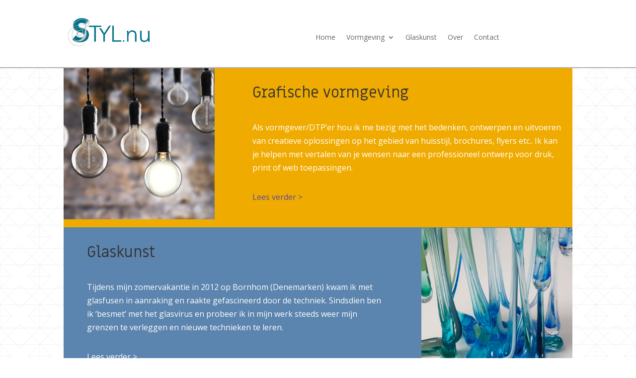

--- FILE ---
content_type: text/html; charset=UTF-8
request_url: https://www.styl.nu/
body_size: 5194
content:
<!DOCTYPE html>
<html lang="nl">
<head>
	<meta charset="UTF-8" />
<meta http-equiv="X-UA-Compatible" content="IE=edge">
	<link rel="pingback" href="https://www.styl.nu/xmlrpc.php" />

	<script type="text/javascript">
		document.documentElement.className = 'js';
	</script>
	
	<script>var et_site_url='https://www.styl.nu';var et_post_id='25';function et_core_page_resource_fallback(a,b){"undefined"===typeof b&&(b=a.sheet.cssRules&&0===a.sheet.cssRules.length);b&&(a.onerror=null,a.onload=null,a.href?a.href=et_site_url+"/?et_core_page_resource="+a.id+et_post_id:a.src&&(a.src=et_site_url+"/?et_core_page_resource="+a.id+et_post_id))}
</script><title>STYL.nu | Grafische vormgeving en Glaskunst</title>
<meta name='robots' content='max-image-preview:large' />
<link rel='dns-prefetch' href='//fonts.googleapis.com' />
<link rel='dns-prefetch' href='//s.w.org' />
<link rel="alternate" type="application/rss+xml" title="STYL.nu &raquo; Feed" href="https://www.styl.nu/feed/" />
<link rel="alternate" type="application/rss+xml" title="STYL.nu &raquo; Reactiesfeed" href="https://www.styl.nu/comments/feed/" />
		<script type="text/javascript">
			window._wpemojiSettings = {"baseUrl":"https:\/\/s.w.org\/images\/core\/emoji\/13.0.1\/72x72\/","ext":".png","svgUrl":"https:\/\/s.w.org\/images\/core\/emoji\/13.0.1\/svg\/","svgExt":".svg","source":{"concatemoji":"https:\/\/www.styl.nu\/wp-includes\/js\/wp-emoji-release.min.js?ver=5.7.14"}};
			!function(e,a,t){var n,r,o,i=a.createElement("canvas"),p=i.getContext&&i.getContext("2d");function s(e,t){var a=String.fromCharCode;p.clearRect(0,0,i.width,i.height),p.fillText(a.apply(this,e),0,0);e=i.toDataURL();return p.clearRect(0,0,i.width,i.height),p.fillText(a.apply(this,t),0,0),e===i.toDataURL()}function c(e){var t=a.createElement("script");t.src=e,t.defer=t.type="text/javascript",a.getElementsByTagName("head")[0].appendChild(t)}for(o=Array("flag","emoji"),t.supports={everything:!0,everythingExceptFlag:!0},r=0;r<o.length;r++)t.supports[o[r]]=function(e){if(!p||!p.fillText)return!1;switch(p.textBaseline="top",p.font="600 32px Arial",e){case"flag":return s([127987,65039,8205,9895,65039],[127987,65039,8203,9895,65039])?!1:!s([55356,56826,55356,56819],[55356,56826,8203,55356,56819])&&!s([55356,57332,56128,56423,56128,56418,56128,56421,56128,56430,56128,56423,56128,56447],[55356,57332,8203,56128,56423,8203,56128,56418,8203,56128,56421,8203,56128,56430,8203,56128,56423,8203,56128,56447]);case"emoji":return!s([55357,56424,8205,55356,57212],[55357,56424,8203,55356,57212])}return!1}(o[r]),t.supports.everything=t.supports.everything&&t.supports[o[r]],"flag"!==o[r]&&(t.supports.everythingExceptFlag=t.supports.everythingExceptFlag&&t.supports[o[r]]);t.supports.everythingExceptFlag=t.supports.everythingExceptFlag&&!t.supports.flag,t.DOMReady=!1,t.readyCallback=function(){t.DOMReady=!0},t.supports.everything||(n=function(){t.readyCallback()},a.addEventListener?(a.addEventListener("DOMContentLoaded",n,!1),e.addEventListener("load",n,!1)):(e.attachEvent("onload",n),a.attachEvent("onreadystatechange",function(){"complete"===a.readyState&&t.readyCallback()})),(n=t.source||{}).concatemoji?c(n.concatemoji):n.wpemoji&&n.twemoji&&(c(n.twemoji),c(n.wpemoji)))}(window,document,window._wpemojiSettings);
		</script>
		<meta content="Divi v.4.4.9" name="generator"/><style type="text/css">
img.wp-smiley,
img.emoji {
	display: inline !important;
	border: none !important;
	box-shadow: none !important;
	height: 1em !important;
	width: 1em !important;
	margin: 0 .07em !important;
	vertical-align: -0.1em !important;
	background: none !important;
	padding: 0 !important;
}
</style>
	<link rel='stylesheet' id='wp-block-library-css'  href='https://www.styl.nu/wp-includes/css/dist/block-library/style.min.css?ver=5.7.14' type='text/css' media='all' />
<link rel='stylesheet' id='divi-fonts-css'  href='https://fonts.googleapis.com/css?family=Open+Sans:300italic,400italic,600italic,700italic,800italic,400,300,600,700,800&#038;subset=latin,latin-ext&#038;display=swap' type='text/css' media='all' />
<link rel='stylesheet' id='divi-style-css'  href='https://usercontent.one/wp/www.styl.nu/wp-content/themes/Divi-Theme/style.css?ver=4.4.9' type='text/css' media='all' />
<link rel='stylesheet' id='et-builder-googlefonts-cached-css'  href='https://fonts.googleapis.com/css?family=Miriam+Libre%3Aregular%2C700&#038;subset=latin%2Clatin-ext&#038;display=swap&#038;ver=5.7.14' type='text/css' media='all' />
<link rel='stylesheet' id='dashicons-css'  href='https://www.styl.nu/wp-includes/css/dashicons.min.css?ver=5.7.14' type='text/css' media='all' />
<script type='text/javascript' src='https://www.styl.nu/wp-includes/js/jquery/jquery.min.js?ver=3.5.1' id='jquery-core-js'></script>
<script type='text/javascript' src='https://www.styl.nu/wp-includes/js/jquery/jquery-migrate.min.js?ver=3.3.2' id='jquery-migrate-js'></script>
<script type='text/javascript' src='https://usercontent.one/wp/www.styl.nu/wp-content/themes/Divi-Theme/core/admin/js/es6-promise.auto.min.js?ver=5.7.14' id='es6-promise-js'></script>
<script type='text/javascript' id='et-core-api-spam-recaptcha-js-extra'>
/* <![CDATA[ */
var et_core_api_spam_recaptcha = {"site_key":"","page_action":{"action":"www_styl_nu"}};
/* ]]> */
</script>
<script type='text/javascript' src='https://usercontent.one/wp/www.styl.nu/wp-content/themes/Divi-Theme/core/admin/js/recaptcha.js?ver=5.7.14' id='et-core-api-spam-recaptcha-js'></script>
<link rel="https://api.w.org/" href="https://www.styl.nu/wp-json/" /><link rel="alternate" type="application/json" href="https://www.styl.nu/wp-json/wp/v2/pages/25" /><link rel="EditURI" type="application/rsd+xml" title="RSD" href="https://www.styl.nu/xmlrpc.php?rsd" />
<link rel="wlwmanifest" type="application/wlwmanifest+xml" href="https://www.styl.nu/wp-includes/wlwmanifest.xml" /> 
<meta name="generator" content="WordPress 5.7.14" />
<link rel="canonical" href="https://www.styl.nu/" />
<link rel='shortlink' href='https://www.styl.nu/' />
<link rel="alternate" type="application/json+oembed" href="https://www.styl.nu/wp-json/oembed/1.0/embed?url=https%3A%2F%2Fwww.styl.nu%2F" />
<link rel="alternate" type="text/xml+oembed" href="https://www.styl.nu/wp-json/oembed/1.0/embed?url=https%3A%2F%2Fwww.styl.nu%2F&#038;format=xml" />
<!-- Analytics by WP Statistics v13.2.6 - https://wp-statistics.com/ -->
<meta name="viewport" content="width=device-width, initial-scale=1.0, maximum-scale=1.0, user-scalable=0" /><link rel="icon" href="https://usercontent.one/wp/www.styl.nu/wp-content/uploads/2020/11/cropped-favi-01-1-32x32.png" sizes="32x32" />
<link rel="icon" href="https://usercontent.one/wp/www.styl.nu/wp-content/uploads/2020/11/cropped-favi-01-1-192x192.png" sizes="192x192" />
<link rel="apple-touch-icon" href="https://usercontent.one/wp/www.styl.nu/wp-content/uploads/2020/11/cropped-favi-01-1-180x180.png" />
<meta name="msapplication-TileImage" content="https://usercontent.one/wp/www.styl.nu/wp-content/uploads/2020/11/cropped-favi-01-1-270x270.png" />
<link rel="stylesheet" id="et-core-unified-tb-14-tb-21-25-cached-inline-styles" href="https://usercontent.one/wp/www.styl.nu/wp-content/et-cache/25/et-core-unified-tb-14-tb-21-25-17669898293779.min.css" onerror="et_core_page_resource_fallback(this, true)" onload="et_core_page_resource_fallback(this)" /></head>
<body class="home page-template-default page page-id-25 et-tb-has-template et-tb-has-header et-tb-has-footer et_pb_button_helper_class et_cover_background et_pb_gutter windows et_pb_gutters3 et_pb_pagebuilder_layout et_no_sidebar et_divi_theme et-db et_minified_js et_minified_css">
	<div id="page-container">
<div id="et-boc" class="et-boc">
			
		<header class="et-l et-l--header">
			<div class="et_builder_inner_content et_pb_gutters3"><div class="et_pb_section et_pb_section_0_tb_header et_section_regular" >
				
				
				
				
					<div class="et_pb_row et_pb_row_0_tb_header et_pb_row--with-menu">
				<div class="et_pb_column et_pb_column_1_3 et_pb_column_0_tb_header  et_pb_css_mix_blend_mode_passthrough">
				
				
				<div class="et_pb_module et_pb_image et_pb_image_0_tb_header">
				
				
				<span class="et_pb_image_wrap "><img src="https://usercontent.one/wp/www.styl.nu/wp-content/uploads/2020/11/Logo-Styl-02.jpg" alt="" title="Logo Styl-02" srcset="https://usercontent.one/wp/www.styl.nu/wp-content/uploads/2020/11/Logo-Styl-02.jpg 591w, https://usercontent.one/wp/www.styl.nu/wp-content/uploads/2020/11/Logo-Styl-02-480x192.jpg 480w" sizes="(min-width: 0px) and (max-width: 480px) 480px, (min-width: 481px) 591px, 100vw" /></span>
			</div>
			</div> <!-- .et_pb_column --><div class="et_pb_column et_pb_column_2_3 et_pb_column_1_tb_header  et_pb_css_mix_blend_mode_passthrough et-last-child et_pb_column--with-menu">
				
				
				<div class="et_pb_module et_pb_menu et_pb_menu_0_tb_header et_pb_bg_layout_light  et_pb_text_align_left et_dropdown_animation_fade et_pb_menu--without-logo et_pb_menu--style-centered">
					
					
					<div class="et_pb_menu_inner_container clearfix">
						
						<div class="et_pb_menu__wrap">
							<div class="et_pb_menu__menu">
								<nav class="et-menu-nav"><ul id="menu-hoofd" class="et-menu nav"><li class="et_pb_menu_page_id-home menu-item menu-item-type-post_type menu-item-object-page menu-item-home current-menu-item page_item page-item-25 current_page_item menu-item-113"><a href="https://www.styl.nu/" aria-current="page">Home</a></li>
<li class="et_pb_menu_page_id-63 menu-item menu-item-type-post_type menu-item-object-page menu-item-has-children menu-item-111"><a href="https://www.styl.nu/vormgeving/">Vormgeving</a>
<ul class="sub-menu">
	<li class="et_pb_menu_page_id-143 menu-item menu-item-type-post_type menu-item-object-page menu-item-176"><a href="https://www.styl.nu/nieuwjaarskaarten/">Nieuwjaarskaarten</a></li>
</ul>
</li>
<li class="et_pb_menu_page_id-84 menu-item menu-item-type-post_type menu-item-object-page menu-item-110"><a href="https://www.styl.nu/glaskunst/">Glaskunst</a></li>
<li class="et_pb_menu_page_id-94 menu-item menu-item-type-post_type menu-item-object-page menu-item-109"><a href="https://www.styl.nu/over/">Over</a></li>
<li class="et_pb_menu_page_id-127 menu-item menu-item-type-post_type menu-item-object-page menu-item-137"><a href="https://www.styl.nu/contact-2/">Contact</a></li>
</ul></nav>
							</div>
							
							
							<div class="et_mobile_nav_menu">
				<a href="#" class="mobile_nav closed">
					<span class="mobile_menu_bar"></span>
				</a>
			</div>
						</div>
						
					</div>
				</div>
			</div> <!-- .et_pb_column -->
				
				
			</div> <!-- .et_pb_row -->
				
				
			</div> <!-- .et_pb_section -->		</div><!-- .et_builder_inner_content -->
	</header><!-- .et-l -->
	<div id="et-main-area">
	
<div id="main-content">


			
				<article id="post-25" class="post-25 page type-page status-publish hentry">

				
					<div class="entry-content">
					<div class="et-l et-l--post">
			<div class="et_builder_inner_content et_pb_gutters3"><div class="et_pb_with_border et_pb_section et_pb_section_0 et_pb_with_background et_section_regular" >
				
				
				
				
					<div class="et_pb_with_border et_pb_row et_pb_row_0">
				<div class="et_pb_column et_pb_column_1_3 et_pb_column_0  et_pb_css_mix_blend_mode_passthrough">
				
				
				<div class="et_pb_with_border et_pb_module et_pb_image et_pb_image_0">
				
				
				<span class="et_pb_image_wrap "><img src="https://usercontent.one/wp/www.styl.nu/wp-content/uploads/2020/11/lampjes.jpg" alt="" title="Idea and teamwork concept Vintage  bulbs on wall background" srcset="https://usercontent.one/wp/www.styl.nu/wp-content/uploads/2020/11/lampjes.jpg 800w, https://usercontent.one/wp/www.styl.nu/wp-content/uploads/2020/11/lampjes-480x480.jpg 480w" sizes="(min-width: 0px) and (max-width: 480px) 480px, (min-width: 481px) 800px, 100vw" /></span>
			</div>
			</div> <!-- .et_pb_column --><div class="et_pb_column et_pb_column_2_3 et_pb_column_1  et_pb_css_mix_blend_mode_passthrough et-last-child">
				
				
				<div class="et_pb_module et_pb_text et_pb_text_0  et_pb_text_align_left et_pb_bg_layout_light">
				
				
				<div class="et_pb_text_inner"><h1>Grafische vormgeving</h1>
<p><span style="color: #ffffff;"></span></p>
<p><span style="color: #ffffff;">Als vormgever/DTP&#8217;er hou ik me bezig met het bedenken, ontwerpen en uitvoeren van creatieve oplossingen op het gebied van huisstijl, brochures, flyers etc.. Ik kan je helpen met vertalen van je wensen naar een professioneel ontwerp voor druk, print of web toepassingen.</span></p>
<p><span style="color: #ffffff;"></span></p>
<p><span><a href="http://www.styl.nu/vormgeving">Lees verder &gt;</a></span></p>
<p><span style="color: #ffffff;"></span></p>
<p><span style="color: #ffffff;"></span></p>
<p><span style="color: #ffffff;"></span></p></div>
			</div> <!-- .et_pb_text -->
			</div> <!-- .et_pb_column -->
				
				
			</div> <!-- .et_pb_row --><div class="et_pb_with_border et_pb_row et_pb_row_1">
				<div class="et_pb_column et_pb_column_2_3 et_pb_column_2  et_pb_css_mix_blend_mode_passthrough">
				
				
				<div class="et_pb_module et_pb_text et_pb_text_1  et_pb_text_align_left et_pb_bg_layout_light">
				
				
				<div class="et_pb_text_inner"><h1>Glaskunst</h1>
<p><span style="color: #ffffff;"></span></p>
<p><span style="color: #ffffff;">Tijdens mijn zomervakantie in 2012 op Bornhom (Denemarken) kwam ik met glasfusen in aanraking en raakte gefascineerd door de techniek. Sindsdien ben ik &#8216;besmet&#8217; met het glasvirus en probeer ik in mijn werk steeds weer mijn grenzen te verleggen en nieuwe technieken te leren.</span></p>
<p><span style="color: #ffffff;"></span></p>
<p><a href="http://www.styl.nu/glaskunst"><span style="color: #ffffff;">L</span><span style="color: #ffffff;">ees verder &gt;</span></a></p></div>
			</div> <!-- .et_pb_text -->
			</div> <!-- .et_pb_column --><div class="et_pb_column et_pb_column_1_3 et_pb_column_3  et_pb_css_mix_blend_mode_passthrough et-last-child">
				
				
				<div class="et_pb_module et_pb_image et_pb_image_1">
				
				
				<span class="et_pb_image_wrap "><img src="https://usercontent.one/wp/www.styl.nu/wp-content/uploads/2020/11/04fa83b6-0c84-4011-ad21-095fd215fa33.jpg" alt="" title="04fa83b6-0c84-4011-ad21-095fd215fa33" srcset="https://usercontent.one/wp/www.styl.nu/wp-content/uploads/2020/11/04fa83b6-0c84-4011-ad21-095fd215fa33.jpg 626w, https://usercontent.one/wp/www.styl.nu/wp-content/uploads/2020/11/04fa83b6-0c84-4011-ad21-095fd215fa33-480x480.jpg 480w" sizes="(min-width: 0px) and (max-width: 480px) 480px, (min-width: 481px) 626px, 100vw" /></span>
			</div>
			</div> <!-- .et_pb_column -->
				
				
			</div> <!-- .et_pb_row --><div class="et_pb_row et_pb_row_2">
				<div class="et_pb_column et_pb_column_1_3 et_pb_column_4  et_pb_css_mix_blend_mode_passthrough et_pb_column_empty">
				
				
				
			</div> <!-- .et_pb_column --><div class="et_pb_column et_pb_column_2_3 et_pb_column_5  et_pb_css_mix_blend_mode_passthrough et-last-child">
				
				
				<div class="et_pb_module et_pb_image et_pb_image_2">
				
				
				<span class="et_pb_image_wrap "><img src="https://usercontent.one/wp/www.styl.nu/wp-content/uploads/2020/11/konijntje-02.png" alt="" title="konijntje-02" srcset="https://usercontent.one/wp/www.styl.nu/wp-content/uploads/2020/11/konijntje-02.png 1754w, https://usercontent.one/wp/www.styl.nu/wp-content/uploads/2020/11/konijntje-02-195x300.png 195w, https://usercontent.one/wp/www.styl.nu/wp-content/uploads/2020/11/konijntje-02-667x1024.png 667w, https://usercontent.one/wp/www.styl.nu/wp-content/uploads/2020/11/konijntje-02-768x1179.png 768w, https://usercontent.one/wp/www.styl.nu/wp-content/uploads/2020/11/konijntje-02-1000x1536.png 1000w, https://usercontent.one/wp/www.styl.nu/wp-content/uploads/2020/11/konijntje-02-1334x2048.png 1334w, https://usercontent.one/wp/www.styl.nu/wp-content/uploads/2020/11/konijntje-02-1080x1658.png 1080w" sizes="(max-width: 1754px) 100vw, 1754px" /></span>
			</div>
			</div> <!-- .et_pb_column -->
				
				
			</div> <!-- .et_pb_row -->
				
				
			</div> <!-- .et_pb_section -->		</div><!-- .et_builder_inner_content -->
	</div><!-- .et-l -->
						</div> <!-- .entry-content -->

				
				</article> <!-- .et_pb_post -->

			

</div> <!-- #main-content -->

	<footer class="et-l et-l--footer">
			<div class="et_builder_inner_content et_pb_gutters3"><div class="et_pb_with_border et_pb_section et_pb_section_0_tb_footer et_pb_with_background et_section_regular" >
				
				
				
				
					<div class="et_pb_row et_pb_row_0_tb_footer">
				<div class="et_pb_column et_pb_column_4_4 et_pb_column_0_tb_footer  et_pb_css_mix_blend_mode_passthrough et-last-child et_pb_column_empty">
				
				
				
			</div> <!-- .et_pb_column -->
				
				
			</div> <!-- .et_pb_row -->
				
				
			</div> <!-- .et_pb_section -->		</div><!-- .et_builder_inner_content -->
	</footer><!-- .et-l -->
	    </div> <!-- #et-main-area -->

			
		</div><!-- #et-boc -->
		</div> <!-- #page-container -->

			<script type='text/javascript' id='divi-custom-script-js-extra'>
/* <![CDATA[ */
var DIVI = {"item_count":"%d Item","items_count":"%d Items"};
var et_shortcodes_strings = {"previous":"Vorig","next":"Volgende"};
var et_pb_custom = {"ajaxurl":"https:\/\/www.styl.nu\/wp-admin\/admin-ajax.php","images_uri":"https:\/\/www.styl.nu\/wp-content\/themes\/Divi-Theme\/images","builder_images_uri":"https:\/\/www.styl.nu\/wp-content\/themes\/Divi-Theme\/includes\/builder\/images","et_frontend_nonce":"6a21e4758c","subscription_failed":"Kijk dan de onderstaande velden in om ervoor te zorgen u de juiste informatie.","et_ab_log_nonce":"ca1c86c058","fill_message":"Alsjeblieft, vul op de volgende gebieden:","contact_error_message":"Gelieve de volgende fouten te verbeteren:","invalid":"Ongeldig e-mail","captcha":"Captcha","prev":"Vorig","previous":"Vorige","next":"Volgende","wrong_captcha":"U heeft het verkeerde nummer in de captcha ingevoerd.","wrong_checkbox":"Checkbox","ignore_waypoints":"no","is_divi_theme_used":"1","widget_search_selector":".widget_search","ab_tests":[],"is_ab_testing_active":"","page_id":"25","unique_test_id":"","ab_bounce_rate":"5","is_cache_plugin_active":"no","is_shortcode_tracking":"","tinymce_uri":""}; var et_frontend_scripts = {"builderCssContainerPrefix":"#et-boc","builderCssLayoutPrefix":"#et-boc .et-l"};
var et_pb_box_shadow_elements = [];
var et_pb_motion_elements = {"desktop":[],"tablet":[],"phone":[]};
/* ]]> */
</script>
<script type='text/javascript' src='https://usercontent.one/wp/www.styl.nu/wp-content/themes/Divi-Theme/js/custom.unified.js?ver=4.4.9' id='divi-custom-script-js'></script>
<script type='text/javascript' src='https://usercontent.one/wp/www.styl.nu/wp-content/themes/Divi-Theme/core/admin/js/common.js?ver=4.4.9' id='et-core-common-js'></script>
<script type='text/javascript' src='https://www.styl.nu/wp-includes/js/wp-embed.min.js?ver=5.7.14' id='wp-embed-js'></script>
<script id="ocvars">var ocSiteMeta = {plugins: {"a3fe9dc9824eccbd72b7e5263258ab2c": 1}}</script>		
	</body>
</html>


--- FILE ---
content_type: text/css
request_url: https://usercontent.one/wp/www.styl.nu/wp-content/et-cache/25/et-core-unified-tb-14-tb-21-25-17669898293779.min.css
body_size: 1712
content:
body,.et_pb_column_1_2 .et_quote_content blockquote cite,.et_pb_column_1_2 .et_link_content a.et_link_main_url,.et_pb_column_1_3 .et_quote_content blockquote cite,.et_pb_column_3_8 .et_quote_content blockquote cite,.et_pb_column_1_4 .et_quote_content blockquote cite,.et_pb_blog_grid .et_quote_content blockquote cite,.et_pb_column_1_3 .et_link_content a.et_link_main_url,.et_pb_column_3_8 .et_link_content a.et_link_main_url,.et_pb_column_1_4 .et_link_content a.et_link_main_url,.et_pb_blog_grid .et_link_content a.et_link_main_url,body .et_pb_bg_layout_light .et_pb_post p,body .et_pb_bg_layout_dark .et_pb_post p{font-size:16px}.et_pb_slide_content,.et_pb_best_value{font-size:18px}.woocommerce #respond input#submit,.woocommerce-page #respond input#submit,.woocommerce #content input.button,.woocommerce-page #content input.button,.woocommerce-message,.woocommerce-error,.woocommerce-info{background:#61539e!important}#et_search_icon:hover,.mobile_menu_bar:before,.mobile_menu_bar:after,.et_toggle_slide_menu:after,.et-social-icon a:hover,.et_pb_sum,.et_pb_pricing li a,.et_pb_pricing_table_button,.et_overlay:before,.entry-summary p.price ins,.woocommerce div.product span.price,.woocommerce-page div.product span.price,.woocommerce #content div.product span.price,.woocommerce-page #content div.product span.price,.woocommerce div.product p.price,.woocommerce-page div.product p.price,.woocommerce #content div.product p.price,.woocommerce-page #content div.product p.price,.et_pb_member_social_links a:hover,.woocommerce .star-rating span:before,.woocommerce-page .star-rating span:before,.et_pb_widget li a:hover,.et_pb_filterable_portfolio .et_pb_portfolio_filters li a.active,.et_pb_filterable_portfolio .et_pb_portofolio_pagination ul li a.active,.et_pb_gallery .et_pb_gallery_pagination ul li a.active,.wp-pagenavi span.current,.wp-pagenavi a:hover,.nav-single a,.tagged_as a,.posted_in a{color:#61539e}.et_pb_contact_submit,.et_password_protected_form .et_submit_button,.et_pb_bg_layout_light .et_pb_newsletter_button,.comment-reply-link,.form-submit .et_pb_button,.et_pb_bg_layout_light .et_pb_promo_button,.et_pb_bg_layout_light .et_pb_more_button,.woocommerce a.button.alt,.woocommerce-page a.button.alt,.woocommerce button.button.alt,.woocommerce button.button.alt.disabled,.woocommerce-page button.button.alt,.woocommerce-page button.button.alt.disabled,.woocommerce input.button.alt,.woocommerce-page input.button.alt,.woocommerce #respond input#submit.alt,.woocommerce-page #respond input#submit.alt,.woocommerce #content input.button.alt,.woocommerce-page #content input.button.alt,.woocommerce a.button,.woocommerce-page a.button,.woocommerce button.button,.woocommerce-page button.button,.woocommerce input.button,.woocommerce-page input.button,.et_pb_contact p input[type="checkbox"]:checked+label i:before,.et_pb_bg_layout_light.et_pb_module.et_pb_button{color:#61539e}.footer-widget h4{color:#61539e}.et-search-form,.nav li ul,.et_mobile_menu,.footer-widget li:before,.et_pb_pricing li:before,blockquote{border-color:#61539e}.et_pb_counter_amount,.et_pb_featured_table .et_pb_pricing_heading,.et_quote_content,.et_link_content,.et_audio_content,.et_pb_post_slider.et_pb_bg_layout_dark,.et_slide_in_menu_container,.et_pb_contact p input[type="radio"]:checked+label i:before{background-color:#61539e}a{color:#5b489e}#top-header,#et-secondary-nav li ul{background-color:#61539e}#footer-widgets .footer-widget a,#footer-widgets .footer-widget li a,#footer-widgets .footer-widget li a:hover{color:#ffffff}.footer-widget{color:#ffffff}#main-footer .footer-widget h4{color:#61539e}.footer-widget li:before{border-color:#61539e}#footer-widgets .footer-widget li:before{top:10.6px}h1,h2,h3,h4,h5,h6,.et_quote_content blockquote p,.et_pb_slide_description .et_pb_slide_title{line-height:2em}.et_slide_in_menu_container,.et_slide_in_menu_container .et-search-field{letter-spacing:px}.et_slide_in_menu_container .et-search-field::-moz-placeholder{letter-spacing:px}.et_slide_in_menu_container .et-search-field::-webkit-input-placeholder{letter-spacing:px}.et_slide_in_menu_container .et-search-field:-ms-input-placeholder{letter-spacing:px}@media only screen and (min-width:981px){.et-fixed-header#top-header,.et-fixed-header#top-header #et-secondary-nav li ul{background-color:#61539e}}@media only screen and (min-width:1350px){.et_pb_row{padding:27px 0}.et_pb_section{padding:54px 0}.single.et_pb_pagebuilder_layout.et_full_width_page .et_post_meta_wrapper{padding-top:81px}.et_pb_fullwidth_section{padding:0}}	h1,h2,h3,h4,h5,h6{font-family:'Miriam Libre',Helvetica,Arial,Lucida,sans-serif}.et_pb_section_0_tb_header.et_pb_section{padding-top:10px;padding-bottom:10px;margin-top:0px;margin-bottom:0px}.et_pb_row_0_tb_header.et_pb_row{padding-top:10px!important;padding-bottom:10px!important;padding-top:10px;padding-bottom:10px}.et_pb_image_0_tb_header{padding-top:10px;padding-bottom:10px;width:62%;text-align:left;margin-left:0}.et_pb_menu_0_tb_header.et_pb_menu{background-color:#ffffff}.et_pb_menu_0_tb_header{padding-top:40px}.et_pb_menu_0_tb_header.et_pb_menu .nav li ul{background-color:#ffffff!important}.et_pb_menu_0_tb_header.et_pb_menu .et_mobile_menu,.et_pb_menu_0_tb_header.et_pb_menu .et_mobile_menu ul{background-color:#ffffff!important}.et_pb_menu_0_tb_header .et_pb_menu_inner_container>.et_pb_menu__logo-wrap .et_pb_menu__logo,.et_pb_menu_0_tb_header .et_pb_menu__logo-slot{max-width:100%}.et_pb_menu_0_tb_header .et_pb_menu_inner_container>.et_pb_menu__logo-wrap .et_pb_menu__logo img,.et_pb_menu_0_tb_header .et_pb_menu__logo-slot .et_pb_menu__logo-wrap img{max-height:none}.et_pb_menu_0_tb_header .mobile_nav .mobile_menu_bar:before{color:#61539e}.et_pb_menu_0_tb_header .et_pb_menu__icon.et_pb_menu__search-button,.et_pb_menu_0_tb_header .et_pb_menu__icon.et_pb_menu__close-search-button{color:#61539e}.et_pb_menu_0_tb_header .et_pb_menu__icon.et_pb_menu__cart-button{color:#61539e}@media only screen and (max-width:980px){.et_pb_image_0_tb_header{margin-left:auto;margin-right:auto}}@media only screen and (max-width:767px){.et_pb_image_0_tb_header{margin-left:auto;margin-right:auto}}.et_pb_section_0_tb_footer{border-top-width:2px;border-top-color:rgba(0,0,0,0.3)}.et_pb_section_0_tb_footer.et_pb_section{background-color:rgba(0,0,0,0)!important}@media only screen and (max-width:980px){.et_pb_section_0_tb_footer{border-top-width:2px;border-top-color:rgba(0,0,0,0.3)}}@media only screen and (max-width:767px){.et_pb_section_0_tb_footer{border-top-width:2px;border-top-color:rgba(0,0,0,0.3)}}div.et_pb_section.et_pb_section_0{background-size:contain;background-repeat:repeat-y;background-image:url(https://www.styl.nu/wp-content/uploads/2020/11/achtergrond-01.png),linear-gradient(90deg,rgba(0,0,0,0) 0%,rgba(0,0,0,0) 70%)!important}.et_pb_section_0{border-top-width:2px;border-top-color:rgba(0,0,0,0.3);min-height:1000px}.et_pb_section_0.et_pb_section{padding-top:0px;padding-bottom:0px;background-color:rgba(0,0,0,0)!important}.et_pb_row_0{background-color:#f0ab00;border-color:rgba(0,0,0,0)}.et_pb_row_0.et_pb_row{padding-top:0px!important;padding-bottom:0px!important;padding-top:0px;padding-bottom:0px}.et_pb_row_2.et_pb_row{padding-top:0px!important;padding-bottom:0px!important;padding-top:0px;padding-bottom:0px}.et_pb_image_0 .et_pb_image_wrap{border-color:rgba(0,0,0,0)}.et_pb_image_0{padding-right:0px;padding-left:0px;text-align:left;margin-left:0}.et_pb_text_0{padding-top:20px!important;padding-right:20px!important;padding-left:20px!important;margin-left:0px!important}.et_pb_row_1{background-color:#5b84ae;border-color:rgba(0,0,0,0)}.et_pb_row_1.et_pb_row{padding-top:0px!important;padding-bottom:0px!important;margin-top:-1px!important;padding-top:0px;padding-bottom:0px}.et_pb_text_1{padding-top:20px!important;padding-right:20px!important;padding-bottom:20px!important;padding-left:47px!important}.et_pb_image_1{padding-top:0px;padding-bottom:0px;text-align:left;margin-left:0}.et_pb_image_2{padding-top:100px;width:19%;text-align:left;margin-left:0}.et_pb_column_0{padding-right:0px}.et_pb_column_1{padding-left:0px}.et_pb_image_2.et_pb_module{margin-left:auto!important;margin-right:0px!important}@media only screen and (max-width:980px){.et_pb_section_0{border-top-width:2px;border-top-color:rgba(0,0,0,0.3)}.et_pb_image_0{margin-left:auto;margin-right:auto}.et_pb_image_1{margin-left:auto;margin-right:auto}.et_pb_image_2{margin-left:auto;margin-right:auto}}@media only screen and (max-width:767px){.et_pb_section_0{border-top-width:2px;border-top-color:rgba(0,0,0,0.3)}.et_pb_image_0{margin-left:auto;margin-right:auto}.et_pb_image_1{margin-left:auto;margin-right:auto}.et_pb_image_2{margin-left:auto;margin-right:auto}}